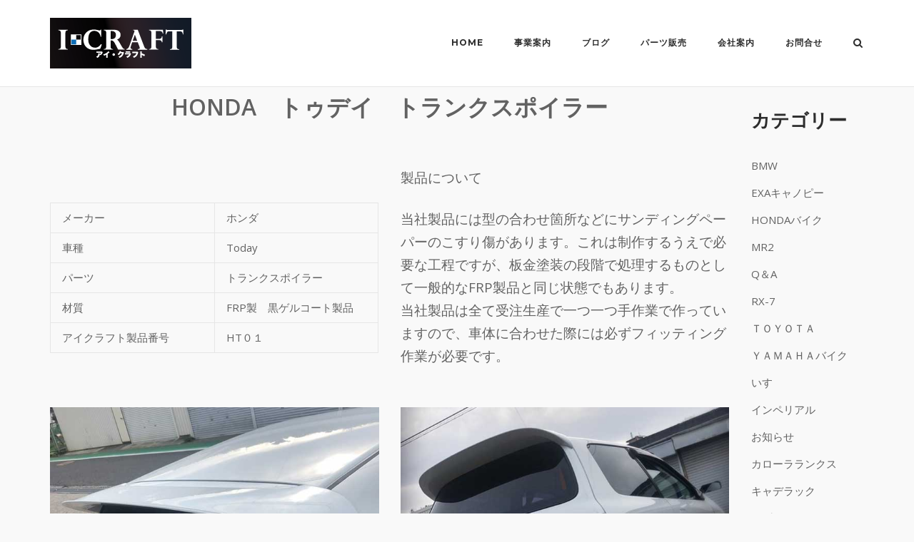

--- FILE ---
content_type: text/html; charset=UTF-8
request_url: https://i-craft.biz/archives/1761
body_size: 17609
content:
<!DOCTYPE html>
<html dir="ltr" lang="ja" prefix="og: https://ogp.me/ns#">
<head>
	<meta charset="UTF-8">
	<link rel="profile" href="https://gmpg.org/xfn/11">

	<title>パーツ販売 ホンダ トゥデイ トランクスポイラー - I-CRAFT アイクラフト</title>

		<!-- All in One SEO 4.9.2 - aioseo.com -->
	<meta name="description" content="HONDA トゥデイ トランクスポイラー メーカー ホンダ 車種 Today パーツ トランクス" />
	<meta name="robots" content="max-image-preview:large" />
	<meta name="author" content="icraadmin"/>
	<link rel="canonical" href="https://i-craft.biz/archives/1761" />
	<meta name="generator" content="All in One SEO (AIOSEO) 4.9.2" />
		<meta property="og:locale" content="ja_JP" />
		<meta property="og:site_name" content="I-CRAFT アイクラフト - FRPパーツ カーボンパーツ &amp; レストア" />
		<meta property="og:type" content="article" />
		<meta property="og:title" content="パーツ販売 ホンダ トゥデイ トランクスポイラー - I-CRAFT アイクラフト" />
		<meta property="og:description" content="HONDA トゥデイ トランクスポイラー メーカー ホンダ 車種 Today パーツ トランクス" />
		<meta property="og:url" content="https://i-craft.biz/archives/1761" />
		<meta property="og:image" content="https://i-craft.sakura.ne.jp/wp/wp-content/uploads/2023/01/header25.jpg" />
		<meta property="og:image:secure_url" content="https://i-craft.sakura.ne.jp/wp/wp-content/uploads/2023/01/header25.jpg" />
		<meta property="article:published_time" content="2023-01-26T01:46:29+00:00" />
		<meta property="article:modified_time" content="2023-02-04T13:17:55+00:00" />
		<meta name="twitter:card" content="summary_large_image" />
		<meta name="twitter:title" content="パーツ販売 ホンダ トゥデイ トランクスポイラー - I-CRAFT アイクラフト" />
		<meta name="twitter:description" content="HONDA トゥデイ トランクスポイラー メーカー ホンダ 車種 Today パーツ トランクス" />
		<meta name="twitter:image" content="https://i-craft.sakura.ne.jp/wp/wp-content/uploads/2023/01/header25.jpg" />
		<script type="application/ld+json" class="aioseo-schema">
			{"@context":"https:\/\/schema.org","@graph":[{"@type":"BlogPosting","@id":"https:\/\/i-craft.biz\/archives\/1761#blogposting","name":"\u30d1\u30fc\u30c4\u8ca9\u58f2 \u30db\u30f3\u30c0 \u30c8\u30a5\u30c7\u30a4 \u30c8\u30e9\u30f3\u30af\u30b9\u30dd\u30a4\u30e9\u30fc - I-CRAFT \u30a2\u30a4\u30af\u30e9\u30d5\u30c8","headline":"\u30d1\u30fc\u30c4\u8ca9\u58f2\u3000\u30db\u30f3\u30c0\u3000\u30c8\u30a5\u30c7\u30a4\u3000\u30c8\u30e9\u30f3\u30af\u30b9\u30dd\u30a4\u30e9\u30fc","author":{"@id":"https:\/\/i-craft.biz\/archives\/author\/icraadmin#author"},"publisher":{"@id":"https:\/\/i-craft.biz\/#organization"},"image":{"@type":"ImageObject","url":"https:\/\/i-craft.biz\/wp-content\/uploads\/2023\/01\/Today-T-S-01.jpg","width":640,"height":427,"caption":"HONDA\u3000\u30c8\u30a5\u30c7\u30a4\u3000\u30c8\u30e9\u30f3\u30af\u30b9\u30dd\u30a4\u30e9\u30fc\u3000\u30a2\u30a4\u30af\u30e9\u30d5\u30c8"},"datePublished":"2023-01-26T10:46:29+09:00","dateModified":"2023-02-04T22:17:55+09:00","inLanguage":"ja","mainEntityOfPage":{"@id":"https:\/\/i-craft.biz\/archives\/1761#webpage"},"isPartOf":{"@id":"https:\/\/i-craft.biz\/archives\/1761#webpage"},"articleSection":"\u30d1\u30fc\u30c4\u8ca9\u58f2, \u30d1\u30fc\u30c4\u8ca9\u58f2"},{"@type":"BreadcrumbList","@id":"https:\/\/i-craft.biz\/archives\/1761#breadcrumblist","itemListElement":[{"@type":"ListItem","@id":"https:\/\/i-craft.biz#listItem","position":1,"name":"\u30db\u30fc\u30e0","item":"https:\/\/i-craft.biz","nextItem":{"@type":"ListItem","@id":"https:\/\/i-craft.biz\/archives\/category\/hanbai#listItem","name":"\u30d1\u30fc\u30c4\u8ca9\u58f2"}},{"@type":"ListItem","@id":"https:\/\/i-craft.biz\/archives\/category\/hanbai#listItem","position":2,"name":"\u30d1\u30fc\u30c4\u8ca9\u58f2","item":"https:\/\/i-craft.biz\/archives\/category\/hanbai","nextItem":{"@type":"ListItem","@id":"https:\/\/i-craft.biz\/archives\/1761#listItem","name":"\u30d1\u30fc\u30c4\u8ca9\u58f2\u3000\u30db\u30f3\u30c0\u3000\u30c8\u30a5\u30c7\u30a4\u3000\u30c8\u30e9\u30f3\u30af\u30b9\u30dd\u30a4\u30e9\u30fc"},"previousItem":{"@type":"ListItem","@id":"https:\/\/i-craft.biz#listItem","name":"\u30db\u30fc\u30e0"}},{"@type":"ListItem","@id":"https:\/\/i-craft.biz\/archives\/1761#listItem","position":3,"name":"\u30d1\u30fc\u30c4\u8ca9\u58f2\u3000\u30db\u30f3\u30c0\u3000\u30c8\u30a5\u30c7\u30a4\u3000\u30c8\u30e9\u30f3\u30af\u30b9\u30dd\u30a4\u30e9\u30fc","previousItem":{"@type":"ListItem","@id":"https:\/\/i-craft.biz\/archives\/category\/hanbai#listItem","name":"\u30d1\u30fc\u30c4\u8ca9\u58f2"}}]},{"@type":"Organization","@id":"https:\/\/i-craft.biz\/#organization","name":"I-CRAFT","description":"FRP\u30d1\u30fc\u30c4 \u30ab\u30fc\u30dc\u30f3\u30d1\u30fc\u30c4 & \u30ec\u30b9\u30c8\u30a2","url":"https:\/\/i-craft.biz\/","telephone":"+819081580804","logo":{"@type":"ImageObject","url":"https:\/\/i-craft.biz\/wp-content\/uploads\/2023\/01\/icra_ROGO11.png","@id":"https:\/\/i-craft.biz\/archives\/1761\/#organizationLogo","width":198,"height":71},"image":{"@id":"https:\/\/i-craft.biz\/archives\/1761\/#organizationLogo"}},{"@type":"Person","@id":"https:\/\/i-craft.biz\/archives\/author\/icraadmin#author","url":"https:\/\/i-craft.biz\/archives\/author\/icraadmin","name":"icraadmin","image":{"@type":"ImageObject","@id":"https:\/\/i-craft.biz\/archives\/1761#authorImage","url":"https:\/\/secure.gravatar.com\/avatar\/e408ef38433342da81688928df4cde58f82805fd65efd0634d88a6cfd7d8df18?s=96&d=mm&r=g","width":96,"height":96,"caption":"icraadmin"}},{"@type":"WebPage","@id":"https:\/\/i-craft.biz\/archives\/1761#webpage","url":"https:\/\/i-craft.biz\/archives\/1761","name":"\u30d1\u30fc\u30c4\u8ca9\u58f2 \u30db\u30f3\u30c0 \u30c8\u30a5\u30c7\u30a4 \u30c8\u30e9\u30f3\u30af\u30b9\u30dd\u30a4\u30e9\u30fc - I-CRAFT \u30a2\u30a4\u30af\u30e9\u30d5\u30c8","description":"HONDA \u30c8\u30a5\u30c7\u30a4 \u30c8\u30e9\u30f3\u30af\u30b9\u30dd\u30a4\u30e9\u30fc \u30e1\u30fc\u30ab\u30fc \u30db\u30f3\u30c0 \u8eca\u7a2e Today \u30d1\u30fc\u30c4 \u30c8\u30e9\u30f3\u30af\u30b9","inLanguage":"ja","isPartOf":{"@id":"https:\/\/i-craft.biz\/#website"},"breadcrumb":{"@id":"https:\/\/i-craft.biz\/archives\/1761#breadcrumblist"},"author":{"@id":"https:\/\/i-craft.biz\/archives\/author\/icraadmin#author"},"creator":{"@id":"https:\/\/i-craft.biz\/archives\/author\/icraadmin#author"},"image":{"@type":"ImageObject","url":"https:\/\/i-craft.biz\/wp-content\/uploads\/2023\/01\/Today-T-S-01.jpg","@id":"https:\/\/i-craft.biz\/archives\/1761\/#mainImage","width":640,"height":427,"caption":"HONDA\u3000\u30c8\u30a5\u30c7\u30a4\u3000\u30c8\u30e9\u30f3\u30af\u30b9\u30dd\u30a4\u30e9\u30fc\u3000\u30a2\u30a4\u30af\u30e9\u30d5\u30c8"},"primaryImageOfPage":{"@id":"https:\/\/i-craft.biz\/archives\/1761#mainImage"},"datePublished":"2023-01-26T10:46:29+09:00","dateModified":"2023-02-04T22:17:55+09:00"},{"@type":"WebSite","@id":"https:\/\/i-craft.biz\/#website","url":"https:\/\/i-craft.biz\/","name":"I-CRAFT","description":"FRP\u30d1\u30fc\u30c4 \u30ab\u30fc\u30dc\u30f3\u30d1\u30fc\u30c4 & \u30ec\u30b9\u30c8\u30a2","inLanguage":"ja","publisher":{"@id":"https:\/\/i-craft.biz\/#organization"}}]}
		</script>
		<!-- All in One SEO -->

<link rel='dns-prefetch' href='//webfonts.sakura.ne.jp' />
<link rel='dns-prefetch' href='//static.addtoany.com' />
<link rel='dns-prefetch' href='//fonts.googleapis.com' />
<link rel="alternate" type="application/rss+xml" title="I-CRAFT アイクラフト &raquo; フィード" href="https://i-craft.biz/feed" />
<link rel="alternate" title="oEmbed (JSON)" type="application/json+oembed" href="https://i-craft.biz/wp-json/oembed/1.0/embed?url=https%3A%2F%2Fi-craft.biz%2Farchives%2F1761" />
<link rel="alternate" title="oEmbed (XML)" type="text/xml+oembed" href="https://i-craft.biz/wp-json/oembed/1.0/embed?url=https%3A%2F%2Fi-craft.biz%2Farchives%2F1761&#038;format=xml" />
<style id='wp-img-auto-sizes-contain-inline-css' type='text/css'>
img:is([sizes=auto i],[sizes^="auto," i]){contain-intrinsic-size:3000px 1500px}
/*# sourceURL=wp-img-auto-sizes-contain-inline-css */
</style>
<link rel='stylesheet' id='pt-cv-public-style-css' href='https://i-craft.biz/wp-content/plugins/content-views-query-and-display-post-page/public/assets/css/cv.css?ver=4.2.1' type='text/css' media='all' />
<link rel='stylesheet' id='sbi_styles-css' href='https://i-craft.biz/wp-content/plugins/instagram-feed/css/sbi-styles.min.css?ver=6.10.0' type='text/css' media='all' />
<style id='wp-emoji-styles-inline-css' type='text/css'>

	img.wp-smiley, img.emoji {
		display: inline !important;
		border: none !important;
		box-shadow: none !important;
		height: 1em !important;
		width: 1em !important;
		margin: 0 0.07em !important;
		vertical-align: -0.1em !important;
		background: none !important;
		padding: 0 !important;
	}
/*# sourceURL=wp-emoji-styles-inline-css */
</style>
<style id='wp-block-library-inline-css' type='text/css'>
:root{--wp-block-synced-color:#7a00df;--wp-block-synced-color--rgb:122,0,223;--wp-bound-block-color:var(--wp-block-synced-color);--wp-editor-canvas-background:#ddd;--wp-admin-theme-color:#007cba;--wp-admin-theme-color--rgb:0,124,186;--wp-admin-theme-color-darker-10:#006ba1;--wp-admin-theme-color-darker-10--rgb:0,107,160.5;--wp-admin-theme-color-darker-20:#005a87;--wp-admin-theme-color-darker-20--rgb:0,90,135;--wp-admin-border-width-focus:2px}@media (min-resolution:192dpi){:root{--wp-admin-border-width-focus:1.5px}}.wp-element-button{cursor:pointer}:root .has-very-light-gray-background-color{background-color:#eee}:root .has-very-dark-gray-background-color{background-color:#313131}:root .has-very-light-gray-color{color:#eee}:root .has-very-dark-gray-color{color:#313131}:root .has-vivid-green-cyan-to-vivid-cyan-blue-gradient-background{background:linear-gradient(135deg,#00d084,#0693e3)}:root .has-purple-crush-gradient-background{background:linear-gradient(135deg,#34e2e4,#4721fb 50%,#ab1dfe)}:root .has-hazy-dawn-gradient-background{background:linear-gradient(135deg,#faaca8,#dad0ec)}:root .has-subdued-olive-gradient-background{background:linear-gradient(135deg,#fafae1,#67a671)}:root .has-atomic-cream-gradient-background{background:linear-gradient(135deg,#fdd79a,#004a59)}:root .has-nightshade-gradient-background{background:linear-gradient(135deg,#330968,#31cdcf)}:root .has-midnight-gradient-background{background:linear-gradient(135deg,#020381,#2874fc)}:root{--wp--preset--font-size--normal:16px;--wp--preset--font-size--huge:42px}.has-regular-font-size{font-size:1em}.has-larger-font-size{font-size:2.625em}.has-normal-font-size{font-size:var(--wp--preset--font-size--normal)}.has-huge-font-size{font-size:var(--wp--preset--font-size--huge)}.has-text-align-center{text-align:center}.has-text-align-left{text-align:left}.has-text-align-right{text-align:right}.has-fit-text{white-space:nowrap!important}#end-resizable-editor-section{display:none}.aligncenter{clear:both}.items-justified-left{justify-content:flex-start}.items-justified-center{justify-content:center}.items-justified-right{justify-content:flex-end}.items-justified-space-between{justify-content:space-between}.screen-reader-text{border:0;clip-path:inset(50%);height:1px;margin:-1px;overflow:hidden;padding:0;position:absolute;width:1px;word-wrap:normal!important}.screen-reader-text:focus{background-color:#ddd;clip-path:none;color:#444;display:block;font-size:1em;height:auto;left:5px;line-height:normal;padding:15px 23px 14px;text-decoration:none;top:5px;width:auto;z-index:100000}html :where(.has-border-color){border-style:solid}html :where([style*=border-top-color]){border-top-style:solid}html :where([style*=border-right-color]){border-right-style:solid}html :where([style*=border-bottom-color]){border-bottom-style:solid}html :where([style*=border-left-color]){border-left-style:solid}html :where([style*=border-width]){border-style:solid}html :where([style*=border-top-width]){border-top-style:solid}html :where([style*=border-right-width]){border-right-style:solid}html :where([style*=border-bottom-width]){border-bottom-style:solid}html :where([style*=border-left-width]){border-left-style:solid}html :where(img[class*=wp-image-]){height:auto;max-width:100%}:where(figure){margin:0 0 1em}html :where(.is-position-sticky){--wp-admin--admin-bar--position-offset:var(--wp-admin--admin-bar--height,0px)}@media screen and (max-width:600px){html :where(.is-position-sticky){--wp-admin--admin-bar--position-offset:0px}}

/*# sourceURL=wp-block-library-inline-css */
</style><style id='global-styles-inline-css' type='text/css'>
:root{--wp--preset--aspect-ratio--square: 1;--wp--preset--aspect-ratio--4-3: 4/3;--wp--preset--aspect-ratio--3-4: 3/4;--wp--preset--aspect-ratio--3-2: 3/2;--wp--preset--aspect-ratio--2-3: 2/3;--wp--preset--aspect-ratio--16-9: 16/9;--wp--preset--aspect-ratio--9-16: 9/16;--wp--preset--color--black: #000000;--wp--preset--color--cyan-bluish-gray: #abb8c3;--wp--preset--color--white: #ffffff;--wp--preset--color--pale-pink: #f78da7;--wp--preset--color--vivid-red: #cf2e2e;--wp--preset--color--luminous-vivid-orange: #ff6900;--wp--preset--color--luminous-vivid-amber: #fcb900;--wp--preset--color--light-green-cyan: #7bdcb5;--wp--preset--color--vivid-green-cyan: #00d084;--wp--preset--color--pale-cyan-blue: #8ed1fc;--wp--preset--color--vivid-cyan-blue: #0693e3;--wp--preset--color--vivid-purple: #9b51e0;--wp--preset--gradient--vivid-cyan-blue-to-vivid-purple: linear-gradient(135deg,rgb(6,147,227) 0%,rgb(155,81,224) 100%);--wp--preset--gradient--light-green-cyan-to-vivid-green-cyan: linear-gradient(135deg,rgb(122,220,180) 0%,rgb(0,208,130) 100%);--wp--preset--gradient--luminous-vivid-amber-to-luminous-vivid-orange: linear-gradient(135deg,rgb(252,185,0) 0%,rgb(255,105,0) 100%);--wp--preset--gradient--luminous-vivid-orange-to-vivid-red: linear-gradient(135deg,rgb(255,105,0) 0%,rgb(207,46,46) 100%);--wp--preset--gradient--very-light-gray-to-cyan-bluish-gray: linear-gradient(135deg,rgb(238,238,238) 0%,rgb(169,184,195) 100%);--wp--preset--gradient--cool-to-warm-spectrum: linear-gradient(135deg,rgb(74,234,220) 0%,rgb(151,120,209) 20%,rgb(207,42,186) 40%,rgb(238,44,130) 60%,rgb(251,105,98) 80%,rgb(254,248,76) 100%);--wp--preset--gradient--blush-light-purple: linear-gradient(135deg,rgb(255,206,236) 0%,rgb(152,150,240) 100%);--wp--preset--gradient--blush-bordeaux: linear-gradient(135deg,rgb(254,205,165) 0%,rgb(254,45,45) 50%,rgb(107,0,62) 100%);--wp--preset--gradient--luminous-dusk: linear-gradient(135deg,rgb(255,203,112) 0%,rgb(199,81,192) 50%,rgb(65,88,208) 100%);--wp--preset--gradient--pale-ocean: linear-gradient(135deg,rgb(255,245,203) 0%,rgb(182,227,212) 50%,rgb(51,167,181) 100%);--wp--preset--gradient--electric-grass: linear-gradient(135deg,rgb(202,248,128) 0%,rgb(113,206,126) 100%);--wp--preset--gradient--midnight: linear-gradient(135deg,rgb(2,3,129) 0%,rgb(40,116,252) 100%);--wp--preset--font-size--small: 13px;--wp--preset--font-size--medium: 20px;--wp--preset--font-size--large: 36px;--wp--preset--font-size--x-large: 42px;--wp--preset--spacing--20: 0.44rem;--wp--preset--spacing--30: 0.67rem;--wp--preset--spacing--40: 1rem;--wp--preset--spacing--50: 1.5rem;--wp--preset--spacing--60: 2.25rem;--wp--preset--spacing--70: 3.38rem;--wp--preset--spacing--80: 5.06rem;--wp--preset--shadow--natural: 6px 6px 9px rgba(0, 0, 0, 0.2);--wp--preset--shadow--deep: 12px 12px 50px rgba(0, 0, 0, 0.4);--wp--preset--shadow--sharp: 6px 6px 0px rgba(0, 0, 0, 0.2);--wp--preset--shadow--outlined: 6px 6px 0px -3px rgb(255, 255, 255), 6px 6px rgb(0, 0, 0);--wp--preset--shadow--crisp: 6px 6px 0px rgb(0, 0, 0);}:where(.is-layout-flex){gap: 0.5em;}:where(.is-layout-grid){gap: 0.5em;}body .is-layout-flex{display: flex;}.is-layout-flex{flex-wrap: wrap;align-items: center;}.is-layout-flex > :is(*, div){margin: 0;}body .is-layout-grid{display: grid;}.is-layout-grid > :is(*, div){margin: 0;}:where(.wp-block-columns.is-layout-flex){gap: 2em;}:where(.wp-block-columns.is-layout-grid){gap: 2em;}:where(.wp-block-post-template.is-layout-flex){gap: 1.25em;}:where(.wp-block-post-template.is-layout-grid){gap: 1.25em;}.has-black-color{color: var(--wp--preset--color--black) !important;}.has-cyan-bluish-gray-color{color: var(--wp--preset--color--cyan-bluish-gray) !important;}.has-white-color{color: var(--wp--preset--color--white) !important;}.has-pale-pink-color{color: var(--wp--preset--color--pale-pink) !important;}.has-vivid-red-color{color: var(--wp--preset--color--vivid-red) !important;}.has-luminous-vivid-orange-color{color: var(--wp--preset--color--luminous-vivid-orange) !important;}.has-luminous-vivid-amber-color{color: var(--wp--preset--color--luminous-vivid-amber) !important;}.has-light-green-cyan-color{color: var(--wp--preset--color--light-green-cyan) !important;}.has-vivid-green-cyan-color{color: var(--wp--preset--color--vivid-green-cyan) !important;}.has-pale-cyan-blue-color{color: var(--wp--preset--color--pale-cyan-blue) !important;}.has-vivid-cyan-blue-color{color: var(--wp--preset--color--vivid-cyan-blue) !important;}.has-vivid-purple-color{color: var(--wp--preset--color--vivid-purple) !important;}.has-black-background-color{background-color: var(--wp--preset--color--black) !important;}.has-cyan-bluish-gray-background-color{background-color: var(--wp--preset--color--cyan-bluish-gray) !important;}.has-white-background-color{background-color: var(--wp--preset--color--white) !important;}.has-pale-pink-background-color{background-color: var(--wp--preset--color--pale-pink) !important;}.has-vivid-red-background-color{background-color: var(--wp--preset--color--vivid-red) !important;}.has-luminous-vivid-orange-background-color{background-color: var(--wp--preset--color--luminous-vivid-orange) !important;}.has-luminous-vivid-amber-background-color{background-color: var(--wp--preset--color--luminous-vivid-amber) !important;}.has-light-green-cyan-background-color{background-color: var(--wp--preset--color--light-green-cyan) !important;}.has-vivid-green-cyan-background-color{background-color: var(--wp--preset--color--vivid-green-cyan) !important;}.has-pale-cyan-blue-background-color{background-color: var(--wp--preset--color--pale-cyan-blue) !important;}.has-vivid-cyan-blue-background-color{background-color: var(--wp--preset--color--vivid-cyan-blue) !important;}.has-vivid-purple-background-color{background-color: var(--wp--preset--color--vivid-purple) !important;}.has-black-border-color{border-color: var(--wp--preset--color--black) !important;}.has-cyan-bluish-gray-border-color{border-color: var(--wp--preset--color--cyan-bluish-gray) !important;}.has-white-border-color{border-color: var(--wp--preset--color--white) !important;}.has-pale-pink-border-color{border-color: var(--wp--preset--color--pale-pink) !important;}.has-vivid-red-border-color{border-color: var(--wp--preset--color--vivid-red) !important;}.has-luminous-vivid-orange-border-color{border-color: var(--wp--preset--color--luminous-vivid-orange) !important;}.has-luminous-vivid-amber-border-color{border-color: var(--wp--preset--color--luminous-vivid-amber) !important;}.has-light-green-cyan-border-color{border-color: var(--wp--preset--color--light-green-cyan) !important;}.has-vivid-green-cyan-border-color{border-color: var(--wp--preset--color--vivid-green-cyan) !important;}.has-pale-cyan-blue-border-color{border-color: var(--wp--preset--color--pale-cyan-blue) !important;}.has-vivid-cyan-blue-border-color{border-color: var(--wp--preset--color--vivid-cyan-blue) !important;}.has-vivid-purple-border-color{border-color: var(--wp--preset--color--vivid-purple) !important;}.has-vivid-cyan-blue-to-vivid-purple-gradient-background{background: var(--wp--preset--gradient--vivid-cyan-blue-to-vivid-purple) !important;}.has-light-green-cyan-to-vivid-green-cyan-gradient-background{background: var(--wp--preset--gradient--light-green-cyan-to-vivid-green-cyan) !important;}.has-luminous-vivid-amber-to-luminous-vivid-orange-gradient-background{background: var(--wp--preset--gradient--luminous-vivid-amber-to-luminous-vivid-orange) !important;}.has-luminous-vivid-orange-to-vivid-red-gradient-background{background: var(--wp--preset--gradient--luminous-vivid-orange-to-vivid-red) !important;}.has-very-light-gray-to-cyan-bluish-gray-gradient-background{background: var(--wp--preset--gradient--very-light-gray-to-cyan-bluish-gray) !important;}.has-cool-to-warm-spectrum-gradient-background{background: var(--wp--preset--gradient--cool-to-warm-spectrum) !important;}.has-blush-light-purple-gradient-background{background: var(--wp--preset--gradient--blush-light-purple) !important;}.has-blush-bordeaux-gradient-background{background: var(--wp--preset--gradient--blush-bordeaux) !important;}.has-luminous-dusk-gradient-background{background: var(--wp--preset--gradient--luminous-dusk) !important;}.has-pale-ocean-gradient-background{background: var(--wp--preset--gradient--pale-ocean) !important;}.has-electric-grass-gradient-background{background: var(--wp--preset--gradient--electric-grass) !important;}.has-midnight-gradient-background{background: var(--wp--preset--gradient--midnight) !important;}.has-small-font-size{font-size: var(--wp--preset--font-size--small) !important;}.has-medium-font-size{font-size: var(--wp--preset--font-size--medium) !important;}.has-large-font-size{font-size: var(--wp--preset--font-size--large) !important;}.has-x-large-font-size{font-size: var(--wp--preset--font-size--x-large) !important;}
/*# sourceURL=global-styles-inline-css */
</style>

<style id='classic-theme-styles-inline-css' type='text/css'>
/*! This file is auto-generated */
.wp-block-button__link{color:#fff;background-color:#32373c;border-radius:9999px;box-shadow:none;text-decoration:none;padding:calc(.667em + 2px) calc(1.333em + 2px);font-size:1.125em}.wp-block-file__button{background:#32373c;color:#fff;text-decoration:none}
/*# sourceURL=/wp-includes/css/classic-themes.min.css */
</style>
<link rel='stylesheet' id='contact-form-7-css' href='https://i-craft.biz/wp-content/plugins/contact-form-7/includes/css/styles.css?ver=6.1.4' type='text/css' media='all' />
<link rel='stylesheet' id='siteorigin-panels-front-css' href='https://i-craft.biz/wp-content/plugins/siteorigin-panels/css/front-flex.min.css?ver=2.33.4' type='text/css' media='all' />
<link rel='stylesheet' id='siteorigin-corp-style-css' href='https://i-craft.biz/wp-content/themes/siteorigin-corp/style.min.css?ver=1.19.10' type='text/css' media='all' />
<link rel='stylesheet' id='siteorigin-corp-icons-css' href='https://i-craft.biz/wp-content/themes/siteorigin-corp/css/siteorigin-corp-icons.min.css?ver=.min' type='text/css' media='all' />
<link rel='stylesheet' id='siteorigin-google-web-fonts-css' href='https://fonts.googleapis.com/css?family=Montserrat%3A600%2C500%2C700%7COpen+Sans%3A400%2C300%2C500%2C600&#038;subset&#038;display=block&#038;ver=6.9' type='text/css' media='all' />
<link rel='stylesheet' id='fancybox-css' href='https://i-craft.biz/wp-content/plugins/easy-fancybox/fancybox/1.5.4/jquery.fancybox.min.css?ver=6.9' type='text/css' media='screen' />
<link rel='stylesheet' id='addtoany-css' href='https://i-craft.biz/wp-content/plugins/add-to-any/addtoany.min.css?ver=1.16' type='text/css' media='all' />
<script type="text/javascript" src="https://i-craft.biz/wp-includes/js/jquery/jquery.min.js?ver=3.7.1" id="jquery-core-js"></script>
<script type="text/javascript" src="https://i-craft.biz/wp-includes/js/jquery/jquery-migrate.min.js?ver=3.4.1" id="jquery-migrate-js"></script>
<script type="text/javascript" src="//webfonts.sakura.ne.jp/js/sakurav3.js?fadein=0&amp;ver=3.1.4" id="typesquare_std-js"></script>
<script type="text/javascript" id="addtoany-core-js-before">
/* <![CDATA[ */
window.a2a_config=window.a2a_config||{};a2a_config.callbacks=[];a2a_config.overlays=[];a2a_config.templates={};a2a_localize = {
	Share: "共有",
	Save: "ブックマーク",
	Subscribe: "購読",
	Email: "メール",
	Bookmark: "ブックマーク",
	ShowAll: "すべて表示する",
	ShowLess: "小さく表示する",
	FindServices: "サービスを探す",
	FindAnyServiceToAddTo: "追加するサービスを今すぐ探す",
	PoweredBy: "Powered by",
	ShareViaEmail: "メールでシェアする",
	SubscribeViaEmail: "メールで購読する",
	BookmarkInYourBrowser: "ブラウザにブックマーク",
	BookmarkInstructions: "このページをブックマークするには、 Ctrl+D または \u2318+D を押下。",
	AddToYourFavorites: "お気に入りに追加",
	SendFromWebOrProgram: "任意のメールアドレスまたはメールプログラムから送信",
	EmailProgram: "メールプログラム",
	More: "詳細&#8230;",
	ThanksForSharing: "共有ありがとうございます !",
	ThanksForFollowing: "フォローありがとうございます !"
};


//# sourceURL=addtoany-core-js-before
/* ]]> */
</script>
<script type="text/javascript" defer src="https://static.addtoany.com/menu/page.js" id="addtoany-core-js"></script>
<script type="text/javascript" defer src="https://i-craft.biz/wp-content/plugins/add-to-any/addtoany.min.js?ver=1.1" id="addtoany-jquery-js"></script>
<link rel="https://api.w.org/" href="https://i-craft.biz/wp-json/" /><link rel="alternate" title="JSON" type="application/json" href="https://i-craft.biz/wp-json/wp/v2/posts/1761" /><link rel="EditURI" type="application/rsd+xml" title="RSD" href="https://i-craft.biz/xmlrpc.php?rsd" />
<meta name="generator" content="WordPress 6.9" />
<link rel='shortlink' href='https://i-craft.biz/?p=1761' />
        <script type="text/javascript">
            (function () {
                window.lsow_fs = {can_use_premium_code: false};
            })();
        </script>
        	<meta name="viewport" content="width=device-width, initial-scale=1">
				<style type="text/css" id="siteorigin-corp-settings-custom" data-siteorigin-settings="true">
					.sidebar .content-area { margin: 0 -5cm 0 0; } .sidebar .site-main { margin: 0 5cm 0 0; } .sidebar-left .content-area { margin: 0 0 0 -5cm; } .sidebar-left .site-main { margin: 0 0 0 5cm; } .widget-area { width: 5cm; }                                                                            @media (max-width: 768px) { #masthead .search-toggle { margin: 0 20px 0 0; } .site-header .shopping-cart { margin: 0 37px 0 0; } #masthead #mobile-menu-button { display: inline-block; } #masthead .main-navigation:not(.mega-menu) ul:not(.shopping-cart) { display: none; } #masthead .main-navigation .search-icon { display: none; } .site-header.centered .site-branding { margin: 0; padding-right: 20px; text-align: left; } .centered.site-header .site-header-inner { flex-direction: row; } .site-header.centered .main-navigation { text-align: left; } } @media (min-width: 769px) { #masthead #mobile-navigation { display: none; } }				</style>
				<style media="all" id="siteorigin-panels-layouts-head">/* Layout 1761 */ #pgc-1761-0-0 , #pgc-1761-6-0 , #pgc-1761-7-0 { width:100%;width:calc(100% - ( 0 * 30px ) ) } #pg-1761-0 , #pg-1761-1 , #pg-1761-2 , #pg-1761-3 , #pg-1761-4 , #pg-1761-5 , #pg-1761-6 , #pl-1761 .so-panel { margin-bottom:30px } #pgc-1761-1-0 , #pgc-1761-1-1 , #pgc-1761-2-0 , #pgc-1761-2-1 , #pgc-1761-3-0 , #pgc-1761-3-1 , #pgc-1761-4-0 , #pgc-1761-4-1 , #pgc-1761-5-0 , #pgc-1761-5-1 { width:50%;width:calc(50% - ( 0.5 * 30px ) ) } #pl-1761 .so-panel:last-of-type { margin-bottom:0px } #pg-1761-0.panel-has-style > .panel-row-style, #pg-1761-0.panel-no-style , #pg-1761-1.panel-has-style > .panel-row-style, #pg-1761-1.panel-no-style , #pg-1761-2.panel-has-style > .panel-row-style, #pg-1761-2.panel-no-style , #pg-1761-3.panel-has-style > .panel-row-style, #pg-1761-3.panel-no-style , #pg-1761-4.panel-has-style > .panel-row-style, #pg-1761-4.panel-no-style , #pg-1761-5.panel-has-style > .panel-row-style, #pg-1761-5.panel-no-style , #pg-1761-6.panel-has-style > .panel-row-style, #pg-1761-6.panel-no-style , #pg-1761-7.panel-has-style > .panel-row-style, #pg-1761-7.panel-no-style { -webkit-align-items:flex-start;align-items:flex-start } @media (max-width:780px){ #pg-1761-0.panel-no-style, #pg-1761-0.panel-has-style > .panel-row-style, #pg-1761-0 , #pg-1761-1.panel-no-style, #pg-1761-1.panel-has-style > .panel-row-style, #pg-1761-1 , #pg-1761-2.panel-no-style, #pg-1761-2.panel-has-style > .panel-row-style, #pg-1761-2 , #pg-1761-3.panel-no-style, #pg-1761-3.panel-has-style > .panel-row-style, #pg-1761-3 , #pg-1761-4.panel-no-style, #pg-1761-4.panel-has-style > .panel-row-style, #pg-1761-4 , #pg-1761-5.panel-no-style, #pg-1761-5.panel-has-style > .panel-row-style, #pg-1761-5 , #pg-1761-6.panel-no-style, #pg-1761-6.panel-has-style > .panel-row-style, #pg-1761-6 , #pg-1761-7.panel-no-style, #pg-1761-7.panel-has-style > .panel-row-style, #pg-1761-7 { -webkit-flex-direction:column;-ms-flex-direction:column;flex-direction:column } #pg-1761-0 > .panel-grid-cell , #pg-1761-0 > .panel-row-style > .panel-grid-cell , #pg-1761-1 > .panel-grid-cell , #pg-1761-1 > .panel-row-style > .panel-grid-cell , #pg-1761-2 > .panel-grid-cell , #pg-1761-2 > .panel-row-style > .panel-grid-cell , #pg-1761-3 > .panel-grid-cell , #pg-1761-3 > .panel-row-style > .panel-grid-cell , #pg-1761-4 > .panel-grid-cell , #pg-1761-4 > .panel-row-style > .panel-grid-cell , #pg-1761-5 > .panel-grid-cell , #pg-1761-5 > .panel-row-style > .panel-grid-cell , #pg-1761-6 > .panel-grid-cell , #pg-1761-6 > .panel-row-style > .panel-grid-cell , #pg-1761-7 > .panel-grid-cell , #pg-1761-7 > .panel-row-style > .panel-grid-cell { width:100%;margin-right:0 } #pgc-1761-1-0 , #pgc-1761-2-0 , #pgc-1761-3-0 , #pgc-1761-4-0 , #pgc-1761-5-0 { margin-bottom:30px } #pl-1761 .panel-grid-cell { padding:0 } #pl-1761 .panel-grid .panel-grid-cell-empty { display:none } #pl-1761 .panel-grid .panel-grid-cell-mobile-last { margin-bottom:0px }  } </style><link rel="icon" href="https://i-craft.biz/wp-content/uploads/2023/02/cropped-siteico_icra3-32x32.png" sizes="32x32" />
<link rel="icon" href="https://i-craft.biz/wp-content/uploads/2023/02/cropped-siteico_icra3-192x192.png" sizes="192x192" />
<link rel="apple-touch-icon" href="https://i-craft.biz/wp-content/uploads/2023/02/cropped-siteico_icra3-180x180.png" />
<meta name="msapplication-TileImage" content="https://i-craft.biz/wp-content/uploads/2023/02/cropped-siteico_icra3-270x270.png" />
<link rel='stylesheet' id='so-css-siteorigin-corp-css' href='https://i-craft.biz/wp-content/uploads/so-css/so-css-siteorigin-corp.css?ver=1669273169' type='text/css' media='all' />
<link rel='stylesheet' id='sow-image-default-c67d20f9f743-1761-css' href='https://i-craft.biz/wp-content/uploads/siteorigin-widgets/sow-image-default-c67d20f9f743-1761.css?ver=6.9' type='text/css' media='all' />
<link rel='stylesheet' id='lsow-animate-css' href='https://i-craft.biz/wp-content/plugins/livemesh-siteorigin-widgets/assets/css/animate.css?ver=3.9.2' type='text/css' media='all' />
<link rel='stylesheet' id='lsow-frontend-css' href='https://i-craft.biz/wp-content/plugins/livemesh-siteorigin-widgets/assets/css/lsow-frontend.css?ver=3.9.2' type='text/css' media='all' />
<link rel='stylesheet' id='lsow-pricing-plans-css' href='https://i-craft.biz/wp-content/plugins/livemesh-siteorigin-widgets/includes/widgets/lsow-pricing-table-widget/css/style.css?ver=1.70.3' type='text/css' media='all' />
</head>

<body class="wp-singular post-template-default single single-post postid-1761 single-format-standard wp-custom-logo wp-theme-siteorigin-corp siteorigin-panels siteorigin-panels-before-js css3-animations no-js page-layout-default no-header-margin sidebar no-topbar">

<div id="page" class="site">
	<a class="skip-link screen-reader-text" href="#content">Skip to content</a>

			<header id="masthead" class="site-header sticky mobile-menu"  >

		<div class="corp-container">

			<div class="site-header-inner">

				<div class="site-branding">
					<a href="https://i-craft.biz/" class="custom-logo-link" rel="home"><img width="198" height="71" src="https://i-craft.biz/wp-content/uploads/2023/01/icra_ROGO11.png" class="custom-logo" alt="I-CRAFT アイクラフト" decoding="async" loading="eager" /></a>									</div><!-- .site-branding -->

				
				<nav id="site-navigation" class="main-navigation link-underline ">

					<div class="menu-menu01-container"><ul id="primary-menu" class="menu"><li id="menu-item-40" class="menu-item menu-item-type-post_type menu-item-object-page menu-item-home menu-item-40"><a href="https://i-craft.biz/">HOME</a></li>
<li id="menu-item-28" class="menu-item menu-item-type-post_type menu-item-object-page menu-item-has-children menu-item-28"><a href="https://i-craft.biz/restore">事業案内</a>
<ul class="sub-menu">
	<li id="menu-item-39" class="menu-item menu-item-type-post_type menu-item-object-page menu-item-39"><a href="https://i-craft.biz/restore">レストア</a></li>
	<li id="menu-item-27" class="menu-item menu-item-type-post_type menu-item-object-page menu-item-27"><a href="https://i-craft.biz/restore/original">オリジナルパーツ</a></li>
	<li id="menu-item-26" class="menu-item menu-item-type-post_type menu-item-object-page menu-item-26"><a href="https://i-craft.biz/restore/oem">OEM</a></li>
	<li id="menu-item-351" class="menu-item menu-item-type-post_type menu-item-object-page menu-item-351"><a href="https://i-craft.biz/restore/work">ご依頼の流れ</a></li>
	<li id="menu-item-368" class="menu-item menu-item-type-post_type menu-item-object-page menu-item-368"><a href="https://i-craft.biz/restore/358-2">ご入金・送料・アウトレット</a></li>
	<li id="menu-item-448" class="menu-item menu-item-type-post_type menu-item-object-page menu-item-448"><a href="https://i-craft.biz/transaction">特定商取引に関する法律にもとづく表示</a></li>
</ul>
</li>
<li id="menu-item-1164" class="menu-item menu-item-type-post_type menu-item-object-page menu-item-1164"><a href="https://i-craft.biz/blog">ブログ</a></li>
<li id="menu-item-659" class="menu-item menu-item-type-post_type menu-item-object-page menu-item-has-children menu-item-659"><a href="https://i-craft.biz/parts-sales">パーツ販売</a>
<ul class="sub-menu">
	<li id="menu-item-1676" class="menu-item menu-item-type-post_type menu-item-object-page menu-item-1676"><a href="https://i-craft.biz/parts-sales-inquiry">パーツ販売お問合せ</a></li>
</ul>
</li>
<li id="menu-item-38" class="menu-item menu-item-type-post_type menu-item-object-page menu-item-38"><a href="https://i-craft.biz/company">会社案内</a></li>
<li id="menu-item-37" class="menu-item menu-item-type-post_type menu-item-object-page menu-item-has-children menu-item-37"><a href="https://i-craft.biz/contact">お問合せ</a>
<ul class="sub-menu">
	<li id="menu-item-1677" class="menu-item menu-item-type-post_type menu-item-object-page menu-item-1677"><a href="https://i-craft.biz/parts-sales-inquiry">パーツ販売お問合せ</a></li>
</ul>
</li>
</ul></div>
					
											<button id="search-button" class="search-toggle" aria-label="Open Search">
							<span class="open">			<svg version="1.1" xmlns="http://www.w3.org/2000/svg" width="26" height="28" viewBox="0 0 26 28">
				<path d="M18 13c0-3.859-3.141-7-7-7s-7 3.141-7 7 3.141 7 7 7 7-3.141 7-7zM26 26c0 1.094-0.906 2-2 2-0.531 0-1.047-0.219-1.406-0.594l-5.359-5.344c-1.828 1.266-4.016 1.937-6.234 1.937-6.078 0-11-4.922-11-11s4.922-11 11-11 11 4.922 11 11c0 2.219-0.672 4.406-1.937 6.234l5.359 5.359c0.359 0.359 0.578 0.875 0.578 1.406z"></path>
			</svg>
		</span>
						</button>
					
											<a href="#menu" id="mobile-menu-button">
										<svg version="1.1" xmlns="http://www.w3.org/2000/svg" xmlns:xlink="http://www.w3.org/1999/xlink" width="27" height="32" viewBox="0 0 27 32">
				<path d="M27.429 24v2.286q0 0.464-0.339 0.804t-0.804 0.339h-25.143q-0.464 0-0.804-0.339t-0.339-0.804v-2.286q0-0.464 0.339-0.804t0.804-0.339h25.143q0.464 0 0.804 0.339t0.339 0.804zM27.429 14.857v2.286q0 0.464-0.339 0.804t-0.804 0.339h-25.143q-0.464 0-0.804-0.339t-0.339-0.804v-2.286q0-0.464 0.339-0.804t0.804-0.339h25.143q0.464 0 0.804 0.339t0.339 0.804zM27.429 5.714v2.286q0 0.464-0.339 0.804t-0.804 0.339h-25.143q-0.464 0-0.804-0.339t-0.339-0.804v-2.286q0-0.464 0.339-0.804t0.804-0.339h25.143q0.464 0 0.804 0.339t0.339 0.804z"></path>
			</svg>
									<span class="screen-reader-text">Menu</span>
						</a>
					
				</nav><!-- #site-navigation -->

									<div id="fullscreen-search">
						<div class="corp-container">
							<span>Type and press enter to search</span>
							<form id="fullscreen-search-form" method="get" action="https://i-craft.biz">
								<input type="search" name="s" placeholder="" aria-label="Search for" value="" />
								<button type="submit" aria-label="Search">
												<svg version="1.1" xmlns="http://www.w3.org/2000/svg" width="26" height="28" viewBox="0 0 26 28">
				<path d="M18 13c0-3.859-3.141-7-7-7s-7 3.141-7 7 3.141 7 7 7 7-3.141 7-7zM26 26c0 1.094-0.906 2-2 2-0.531 0-1.047-0.219-1.406-0.594l-5.359-5.344c-1.828 1.266-4.016 1.937-6.234 1.937-6.078 0-11-4.922-11-11s4.922-11 11-11 11 4.922 11 11c0 2.219-0.672 4.406-1.937 6.234l5.359 5.359c0.359 0.359 0.578 0.875 0.578 1.406z"></path>
			</svg>
										</button>
							</form>
						</div>
						<button id="search-close-button" class="search-close-button" aria-label="Close search">
							<span class="close">			<svg version="1.1" xmlns="http://www.w3.org/2000/svg" xmlns:xlink="http://www.w3.org/1999/xlink" width="24" height="24" viewBox="0 0 24 24">
				<path d="M18.984 6.422l-5.578 5.578 5.578 5.578-1.406 1.406-5.578-5.578-5.578 5.578-1.406-1.406 5.578-5.578-5.578-5.578 1.406-1.406 5.578 5.578 5.578-5.578z"></path>
			</svg>
		</span>
						</button>
					</div><!-- #header-search -->
				
			</div><!-- .site-header-inner -->

		</div><!-- .corp-container -->

	</header><!-- #masthead -->

	
	<div id="content" class="site-content">

		<div class="corp-container">

			
	<div id="primary" class="content-area">
		<main id="main" class="site-main">

		
<article id="post-1761" class="post-1761 post type-post status-publish format-standard has-post-thumbnail hentry category-hanbai tag-parts-sales">

	
					

	<div class="corp-content-wrapper">
		
		
		<div class="entry-content">
			<div id="pl-1761"  class="panel-layout" ><div id="pg-1761-0"  class="panel-grid panel-no-style" ><div id="pgc-1761-0-0"  class="panel-grid-cell" ><div id="panel-1761-0-0-0" class="so-panel widget widget_sow-editor panel-first-child panel-last-child" data-index="0" ><div
			
			class="so-widget-sow-editor so-widget-sow-editor-base"
			
		>
<div class="siteorigin-widget-tinymce textwidget">
	<p style="text-align: center;"><span style="font-size: 24pt;"><strong>HONDA　トゥデイ　トランクスポイラー</strong></span></p>
</div>
</div></div></div></div><div id="pg-1761-1"  class="panel-grid panel-no-style" ><div id="pgc-1761-1-0"  class="panel-grid-cell" ><div id="panel-1761-1-0-0" class="so-panel widget widget_sow-editor panel-first-child panel-last-child" data-index="1" ><div
			
			class="so-widget-sow-editor so-widget-sow-editor-base"
			
		>
<div class="siteorigin-widget-tinymce textwidget">
	<p>&nbsp;</p>
<table style="border-collapse: collapse; width: 100%;" border="1">
<tbody>
<tr>
<td style="width: 50%;">メーカー</td>
<td style="width: 50%;">ホンダ</td>
</tr>
<tr>
<td style="width: 50%;">車種</td>
<td style="width: 50%;">Today</td>
</tr>
<tr>
<td style="width: 50%;">パーツ</td>
<td style="width: 50%;">トランクスポイラー</td>
</tr>
<tr>
<td style="width: 50%;">材質</td>
<td style="width: 50%;">FRP製　黒ゲルコート製品</td>
</tr>
<tr>
<td style="width: 50%;">アイクラフト製品番号</td>
<td style="width: 50%;">HT０１</td>
</tr>
</tbody>
</table>
</div>
</div></div></div><div id="pgc-1761-1-1"  class="panel-grid-cell" ><div id="panel-1761-1-1-0" class="so-panel widget widget_sow-editor panel-first-child panel-last-child" data-index="2" ><div
			
			class="so-widget-sow-editor so-widget-sow-editor-base"
			
		>
<div class="siteorigin-widget-tinymce textwidget">
	<p><span style="font-size: 14pt;">製品について</span></p>
<p><span style="font-size: 14pt;">当社製品には型の合わせ箇所などにサンディングペーパーのこすり傷があります。これは制作するうえで必要な工程ですが、板金塗装の段階で処理するものとして一般的なFRP製品と同じ状態でもあります。</span><br />
<span style="font-size: 14pt;">当社製品は全て受注生産で一つ一つ手作業で作っていますので、車体に合わせた際には必ずフィッティング作業が必要です。</span></p>
</div>
</div></div></div></div><div id="pg-1761-2"  class="panel-grid panel-no-style" ><div id="pgc-1761-2-0"  class="panel-grid-cell" ><div id="panel-1761-2-0-0" class="so-panel widget widget_sow-image panel-first-child panel-last-child" data-index="3" ><div
			
			class="so-widget-sow-image so-widget-sow-image-default-c67d20f9f743-1761"
			
		>
<div class="sow-image-container">
		<img 
	src="https://i-craft.biz/wp-content/uploads/2023/01/Today-T-S-01.jpg" width="640" height="427" srcset="https://i-craft.biz/wp-content/uploads/2023/01/Today-T-S-01.jpg 640w, https://i-craft.biz/wp-content/uploads/2023/01/Today-T-S-01-300x200.jpg 300w, https://i-craft.biz/wp-content/uploads/2023/01/Today-T-S-01-272x182.jpg 272w" sizes="(max-width: 640px) 100vw, 640px" alt="HONDA　トゥデイ　トランクスポイラー　アイクラフト" 		class="so-widget-image"/>
	</div>

</div></div></div><div id="pgc-1761-2-1"  class="panel-grid-cell" ><div id="panel-1761-2-1-0" class="so-panel widget widget_sow-image panel-first-child panel-last-child" data-index="4" ><div
			
			class="so-widget-sow-image so-widget-sow-image-default-c67d20f9f743-1761"
			
		>
<div class="sow-image-container">
		<img 
	src="https://i-craft.biz/wp-content/uploads/2023/01/Today-T-S-02.jpg" width="640" height="427" srcset="https://i-craft.biz/wp-content/uploads/2023/01/Today-T-S-02.jpg 640w, https://i-craft.biz/wp-content/uploads/2023/01/Today-T-S-02-300x200.jpg 300w, https://i-craft.biz/wp-content/uploads/2023/01/Today-T-S-02-272x182.jpg 272w" sizes="(max-width: 640px) 100vw, 640px" alt="HONDA　トゥデイ　トランクスポイラー　アイクラフト" 		class="so-widget-image"/>
	</div>

</div></div></div></div><div id="pg-1761-3"  class="panel-grid panel-no-style" ><div id="pgc-1761-3-0"  class="panel-grid-cell" ><div id="panel-1761-3-0-0" class="so-panel widget widget_sow-image panel-first-child panel-last-child" data-index="5" ><div
			
			class="so-widget-sow-image so-widget-sow-image-default-c67d20f9f743-1761"
			
		>
<div class="sow-image-container">
		<img 
	src="https://i-craft.biz/wp-content/uploads/2023/01/Today-T-S-03.jpg" width="640" height="427" srcset="https://i-craft.biz/wp-content/uploads/2023/01/Today-T-S-03.jpg 640w, https://i-craft.biz/wp-content/uploads/2023/01/Today-T-S-03-300x200.jpg 300w, https://i-craft.biz/wp-content/uploads/2023/01/Today-T-S-03-272x182.jpg 272w" sizes="(max-width: 640px) 100vw, 640px" alt="HONDA　トゥデイ　トランクスポイラー　アイクラフト" 		class="so-widget-image"/>
	</div>

</div></div></div><div id="pgc-1761-3-1"  class="panel-grid-cell" ><div id="panel-1761-3-1-0" class="so-panel widget widget_sow-image panel-first-child panel-last-child" data-index="6" ><div
			
			class="so-widget-sow-image so-widget-sow-image-default-c67d20f9f743-1761"
			
		>
<div class="sow-image-container">
		<img 
	src="https://i-craft.biz/wp-content/uploads/2023/01/Today-T-S-04.jpg" width="640" height="427" srcset="https://i-craft.biz/wp-content/uploads/2023/01/Today-T-S-04.jpg 640w, https://i-craft.biz/wp-content/uploads/2023/01/Today-T-S-04-300x200.jpg 300w, https://i-craft.biz/wp-content/uploads/2023/01/Today-T-S-04-272x182.jpg 272w" sizes="(max-width: 640px) 100vw, 640px" alt="HONDA　トゥデイ　トランクスポイラー　アイクラフト" 		class="so-widget-image"/>
	</div>

</div></div></div></div><div id="pg-1761-4"  class="panel-grid panel-no-style" ><div id="pgc-1761-4-0"  class="panel-grid-cell" ><div id="panel-1761-4-0-0" class="so-panel widget widget_sow-image panel-first-child panel-last-child" data-index="7" ><div
			
			class="so-widget-sow-image so-widget-sow-image-default-c67d20f9f743-1761"
			
		>
<div class="sow-image-container">
		<img 
	src="https://i-craft.biz/wp-content/uploads/2023/01/Today-T-S-05.jpg" width="640" height="427" srcset="https://i-craft.biz/wp-content/uploads/2023/01/Today-T-S-05.jpg 640w, https://i-craft.biz/wp-content/uploads/2023/01/Today-T-S-05-300x200.jpg 300w, https://i-craft.biz/wp-content/uploads/2023/01/Today-T-S-05-272x182.jpg 272w" sizes="(max-width: 640px) 100vw, 640px" alt="HONDA　トゥデイ　トランクスポイラー　アイクラフト" 		class="so-widget-image"/>
	</div>

</div></div></div><div id="pgc-1761-4-1"  class="panel-grid-cell" ><div id="panel-1761-4-1-0" class="so-panel widget widget_sow-image panel-first-child panel-last-child" data-index="8" ><div
			
			class="so-widget-sow-image so-widget-sow-image-default-c67d20f9f743-1761"
			
		>
<div class="sow-image-container">
		<img 
	src="https://i-craft.biz/wp-content/uploads/2023/01/Today-T-S-06.jpg" width="640" height="427" srcset="https://i-craft.biz/wp-content/uploads/2023/01/Today-T-S-06.jpg 640w, https://i-craft.biz/wp-content/uploads/2023/01/Today-T-S-06-300x200.jpg 300w, https://i-craft.biz/wp-content/uploads/2023/01/Today-T-S-06-272x182.jpg 272w" sizes="(max-width: 640px) 100vw, 640px" alt="HONDA　トゥデイ　トランクスポイラー　アイクラフト" 		class="so-widget-image"/>
	</div>

</div></div></div></div><div id="pg-1761-5"  class="panel-grid panel-no-style" ><div id="pgc-1761-5-0"  class="panel-grid-cell" ><div id="panel-1761-5-0-0" class="so-panel widget widget_sow-image panel-first-child panel-last-child" data-index="9" ><div
			
			class="so-widget-sow-image so-widget-sow-image-default-c67d20f9f743-1761"
			
		>
<div class="sow-image-container">
		<img 
	src="https://i-craft.biz/wp-content/uploads/2023/01/Today-T-S-07.jpg" width="640" height="427" srcset="https://i-craft.biz/wp-content/uploads/2023/01/Today-T-S-07.jpg 640w, https://i-craft.biz/wp-content/uploads/2023/01/Today-T-S-07-300x200.jpg 300w, https://i-craft.biz/wp-content/uploads/2023/01/Today-T-S-07-272x182.jpg 272w" sizes="(max-width: 640px) 100vw, 640px" alt="HONDA　トゥデイ　トランクスポイラー　アイクラフト" 		class="so-widget-image"/>
	</div>

</div></div></div><div id="pgc-1761-5-1"  class="panel-grid-cell" ><div id="panel-1761-5-1-0" class="so-panel widget widget_sow-image panel-first-child panel-last-child" data-index="10" ><div
			
			class="so-widget-sow-image so-widget-sow-image-default-c67d20f9f743-1761"
			
		>
<div class="sow-image-container">
		<img 
	src="https://i-craft.biz/wp-content/uploads/2023/01/Today-T-S-08.jpg" width="640" height="427" srcset="https://i-craft.biz/wp-content/uploads/2023/01/Today-T-S-08.jpg 640w, https://i-craft.biz/wp-content/uploads/2023/01/Today-T-S-08-300x200.jpg 300w, https://i-craft.biz/wp-content/uploads/2023/01/Today-T-S-08-272x182.jpg 272w" sizes="(max-width: 640px) 100vw, 640px" alt="HONDA　トゥデイ　トランクスポイラー　アイクラフト" 		class="so-widget-image"/>
	</div>

</div></div></div></div><div id="pg-1761-6"  class="panel-grid panel-no-style" ><div id="pgc-1761-6-0"  class="panel-grid-cell" ><div id="panel-1761-6-0-0" class="so-panel widget widget_sow-editor panel-first-child panel-last-child" data-index="11" ><div
			
			class="so-widget-sow-editor so-widget-sow-editor-base"
			
		>
<div class="siteorigin-widget-tinymce textwidget">
	<p><span style="font-size: 14pt;">取り付けはFRP製品を取り扱ったことのある業者様にご相談されることをお勧めいたします。配送先を業者様に変えることも可能ですので、お問い合わせください。</span><br />
<span style="font-size: 14pt;">アニキエンヂニアリング様ではこちらの製品の販売から取り付けまでしております。</span><br />
<a href="http://anikieng.com/"><span style="font-size: 14pt;">http://anikieng.com/</span></a><br />
<span style="font-size: 14pt;">FRPでお困りでしたら、製造、修復、加工、補修などI・CRAFT（アイクラフト）にご相談ください</span></p>
</div>
</div></div></div></div><div id="pg-1761-7"  class="panel-grid panel-no-style" ><div id="pgc-1761-7-0"  class="panel-grid-cell" ><div id="panel-1761-7-0-0" class="so-panel widget widget_lsow-pricing-plans panel-first-child panel-last-child" data-index="12" ><div
			
			class="so-widget-lsow-pricing-plans so-widget-lsow-pricing-plans-default-d75171398898-1761"
			
		><div class="lsow-pricing-table lsow-grid-container  lsow-grid-desktop-1 lsow-grid-tablet-1 lsow-grid-mobile-1"><div class="lsow-grid-item lsow-pricing-plan   lsow-animate-on-scroll"  data-animation=""><div class="lsow-top-header"><h3 class="lsow-plan-name lsow-center">ホンダ　トゥデイ　トランクスポイラー</h3></div><h4 class="lsow-plan-price lsow-plan-header lsow-center"><span class="lsow-text">￥29,800（税込）</span></h4><div class="lsow-plan-details"></div><!-- .lsow-plan-details --><div class="lsow-purchase"><a class="lsow-button default" href="https://i-craft.biz/parts-sales-inquiry">製作依頼はこちらから</a></div></div><!-- .lsow-pricing-plan --></div><!-- .lsow-pricing-table --><div class="lsow-clear"></div></div></div></div></div></div><div class="addtoany_share_save_container addtoany_content addtoany_content_bottom"><div class="a2a_kit a2a_kit_size_32 addtoany_list" data-a2a-url="https://i-craft.biz/archives/1761" data-a2a-title="パーツ販売　ホンダ　トゥデイ　トランクスポイラー"><a class="a2a_button_facebook" href="https://www.addtoany.com/add_to/facebook?linkurl=https%3A%2F%2Fi-craft.biz%2Farchives%2F1761&amp;linkname=%E3%83%91%E3%83%BC%E3%83%84%E8%B2%A9%E5%A3%B2%E3%80%80%E3%83%9B%E3%83%B3%E3%83%80%E3%80%80%E3%83%88%E3%82%A5%E3%83%87%E3%82%A4%E3%80%80%E3%83%88%E3%83%A9%E3%83%B3%E3%82%AF%E3%82%B9%E3%83%9D%E3%82%A4%E3%83%A9%E3%83%BC" title="Facebook" rel="nofollow noopener" target="_blank"></a><a class="a2a_button_twitter" href="https://www.addtoany.com/add_to/twitter?linkurl=https%3A%2F%2Fi-craft.biz%2Farchives%2F1761&amp;linkname=%E3%83%91%E3%83%BC%E3%83%84%E8%B2%A9%E5%A3%B2%E3%80%80%E3%83%9B%E3%83%B3%E3%83%80%E3%80%80%E3%83%88%E3%82%A5%E3%83%87%E3%82%A4%E3%80%80%E3%83%88%E3%83%A9%E3%83%B3%E3%82%AF%E3%82%B9%E3%83%9D%E3%82%A4%E3%83%A9%E3%83%BC" title="Twitter" rel="nofollow noopener" target="_blank"></a><a class="a2a_button_email" href="https://www.addtoany.com/add_to/email?linkurl=https%3A%2F%2Fi-craft.biz%2Farchives%2F1761&amp;linkname=%E3%83%91%E3%83%BC%E3%83%84%E8%B2%A9%E5%A3%B2%E3%80%80%E3%83%9B%E3%83%B3%E3%83%80%E3%80%80%E3%83%88%E3%82%A5%E3%83%87%E3%82%A4%E3%80%80%E3%83%88%E3%83%A9%E3%83%B3%E3%82%AF%E3%82%B9%E3%83%9D%E3%82%A4%E3%83%A9%E3%83%BC" title="Email" rel="nofollow noopener" target="_blank"></a><a class="a2a_button_line" href="https://www.addtoany.com/add_to/line?linkurl=https%3A%2F%2Fi-craft.biz%2Farchives%2F1761&amp;linkname=%E3%83%91%E3%83%BC%E3%83%84%E8%B2%A9%E5%A3%B2%E3%80%80%E3%83%9B%E3%83%B3%E3%83%80%E3%80%80%E3%83%88%E3%82%A5%E3%83%87%E3%82%A4%E3%80%80%E3%83%88%E3%83%A9%E3%83%B3%E3%82%AF%E3%82%B9%E3%83%9D%E3%82%A4%E3%83%A9%E3%83%BC" title="Line" rel="nofollow noopener" target="_blank"></a><a class="a2a_dd addtoany_share_save addtoany_share" href="https://www.addtoany.com/share"></a></div></div>		</div><!-- .entry-content -->
		
	</div><!-- .corp-content-wrapper -->

	</article><!-- #post-## -->
	<nav class="navigation post-navigation">
		<h2 class="screen-reader-text">Post navigation</h2>
		<div class="nav-links">
							<div class="nav-previous">
					<a href="https://i-craft.biz/archives/1747" rel="prev"> <img width="150" height="150" src="https://i-craft.biz/wp-content/uploads/2023/01/Today-F-S-01-150x150.jpg" class="attachment-thumbnail size-thumbnail wp-post-image" alt="HONDA　トゥデイ　後期フロントスポイラー　アイクラフト" decoding="async" loading="lazy" srcset="https://i-craft.biz/wp-content/uploads/2023/01/Today-F-S-01-150x150.jpg 150w, https://i-craft.biz/wp-content/uploads/2023/01/Today-F-S-01-375x375.jpg 375w" sizes="auto, (max-width: 150px) 100vw, 150px" /><div class="nav-innner"><span>Previous Post</span> <div>パーツ販売　ホンダ　トゥデイ　後期フロントスポイラー</div></div></a>				</div>
										<div class="nav-next">
					<a href="https://i-craft.biz/archives/1774" rel="next"><div class="nav-innner"><span>Next Post</span> <div>パーツ販売　ホンダ　トゥデイ　サイドステップ</div></div><img width="150" height="150" src="https://i-craft.biz/wp-content/uploads/2023/01/Today-S-S-01-150x150.jpg" class="attachment-thumbnail size-thumbnail wp-post-image" alt="HONDA　トゥデイ　サイドステップ　アイクラフト" decoding="async" loading="lazy" srcset="https://i-craft.biz/wp-content/uploads/2023/01/Today-S-S-01-150x150.jpg 150w, https://i-craft.biz/wp-content/uploads/2023/01/Today-S-S-01-375x375.jpg 375w" sizes="auto, (max-width: 150px) 100vw, 150px" /> </a>				</div>
					</div><!-- .nav-links -->
	</nav><!-- .navigation -->
	
		</main><!-- #main -->
	</div><!-- #primary -->


<aside id="secondary" class="widget-area">
	<aside id="categories-3" class="widget widget_categories"><h2 class="widget-title">カテゴリー</h2>
			<ul>
					<li class="cat-item cat-item-46"><a href="https://i-craft.biz/archives/category/bmw">BMW</a>
</li>
	<li class="cat-item cat-item-14"><a href="https://i-craft.biz/archives/category/exa-kyanopi">EXAキャノピー</a>
</li>
	<li class="cat-item cat-item-26"><a href="https://i-craft.biz/archives/category/honda-bike">HONDAバイク</a>
</li>
	<li class="cat-item cat-item-31"><a href="https://i-craft.biz/archives/category/mr2">MR2</a>
</li>
	<li class="cat-item cat-item-32"><a href="https://i-craft.biz/archives/category/q%ef%bc%86a">Q＆A</a>
</li>
	<li class="cat-item cat-item-42"><a href="https://i-craft.biz/archives/category/rx-7">RX-7</a>
</li>
	<li class="cat-item cat-item-30"><a href="https://i-craft.biz/archives/category/toyota">ＴＯＹＯＴＡ</a>
</li>
	<li class="cat-item cat-item-27"><a href="https://i-craft.biz/archives/category/yamaha-bike">ＹＡＭＡＨＡバイク</a>
</li>
	<li class="cat-item cat-item-50"><a href="https://i-craft.biz/archives/category/isuzu">いすゞ</a>
</li>
	<li class="cat-item cat-item-38"><a href="https://i-craft.biz/archives/category/imperial">インペリアル</a>
</li>
	<li class="cat-item cat-item-43"><a href="https://i-craft.biz/archives/category/news">お知らせ</a>
</li>
	<li class="cat-item cat-item-35"><a href="https://i-craft.biz/archives/category/corolla-ranks">カローラランクス</a>
</li>
	<li class="cat-item cat-item-40"><a href="https://i-craft.biz/archives/category/cadillac">キャデラック</a>
</li>
	<li class="cat-item cat-item-25"><a href="https://i-craft.biz/archives/category/cobra">コブラ</a>
</li>
	<li class="cat-item cat-item-6"><a href="https://i-craft.biz/archives/category/the-beetle">ザ・ビートル</a>
</li>
	<li class="cat-item cat-item-29"><a href="https://i-craft.biz/archives/category/cygnus">シグナス</a>
</li>
	<li class="cat-item cat-item-28"><a href="https://i-craft.biz/archives/category/citroen">シトロエン</a>
</li>
	<li class="cat-item cat-item-48"><a href="https://i-craft.biz/archives/category/civic">シビック</a>
</li>
	<li class="cat-item cat-item-23"><a href="https://i-craft.biz/archives/category/chevrolet">シボレー</a>
</li>
	<li class="cat-item cat-item-44"><a href="https://i-craft.biz/archives/category/skyline-tail-lens">スカイラインテールレンズ</a>
</li>
	<li class="cat-item cat-item-20"><a href="https://i-craft.biz/archives/category/others">その他</a>
</li>
	<li class="cat-item cat-item-8"><a href="https://i-craft.biz/archives/category/toyota7-replica-vehicle">トヨタ７レプリカ車両</a>
</li>
	<li class="cat-item cat-item-39"><a href="https://i-craft.biz/archives/category/trailer">トレーラー</a>
</li>
	<li class="cat-item cat-item-13"><a href="https://i-craft.biz/archives/category/nissan">ニッサン</a>
</li>
	<li class="cat-item cat-item-21"><a href="https://i-craft.biz/archives/category/nissan-x-trail">ニッサンエクストレイル</a>
</li>
	<li class="cat-item cat-item-22"><a href="https://i-craft.biz/archives/category/nissan-skyline">ニッサンスカイライン</a>
</li>
	<li class="cat-item cat-item-4"><a href="https://i-craft.biz/archives/category/hanbai">パーツ販売</a>
</li>
	<li class="cat-item cat-item-37"><a href="https://i-craft.biz/archives/category/bike">バイク</a>
</li>
	<li class="cat-item cat-item-49"><a href="https://i-craft.biz/archives/category/bucket-seat">バケットシート</a>
</li>
	<li class="cat-item cat-item-41"><a href="https://i-craft.biz/archives/category/hakosky">ハコスカ</a>
</li>
	<li class="cat-item cat-item-17"><a href="https://i-craft.biz/archives/category/fairlady-z">フェアレディZ</a>
</li>
	<li class="cat-item cat-item-18"><a href="https://i-craft.biz/archives/category/ferrari">フェラーリ</a>
</li>
	<li class="cat-item cat-item-19"><a href="https://i-craft.biz/archives/category/benz-gclass">ベンツGクラス</a>
</li>
	<li class="cat-item cat-item-45"><a href="https://i-craft.biz/archives/category/porsche">ポルシェ</a>
</li>
	<li class="cat-item cat-item-15"><a href="https://i-craft.biz/archives/category/honda">ホンダ</a>
</li>
	<li class="cat-item cat-item-33"><a href="https://i-craft.biz/archives/category/bonneville">ボンネビル</a>
</li>
	<li class="cat-item cat-item-11"><a href="https://i-craft.biz/archives/category/mazda-carol">マツダキャロル</a>
</li>
	<li class="cat-item cat-item-36"><a href="https://i-craft.biz/archives/category/renault">ルノー</a>
</li>
	<li class="cat-item cat-item-34"><a href="https://i-craft.biz/archives/category/lotus">ロータス</a>
</li>
	<li class="cat-item cat-item-47"><a href="https://i-craft.biz/archives/category/mitsubishi">三菱</a>
</li>
	<li class="cat-item cat-item-7"><a href="https://i-craft.biz/archives/category/repair">修復</a>
</li>
	<li class="cat-item cat-item-16"><a href="https://i-craft.biz/archives/category/kako">加工</a>
</li>
	<li class="cat-item cat-item-10"><a href="https://i-craft.biz/archives/category/restoration-work">復元作業</a>
</li>
	<li class="cat-item cat-item-56"><a href="https://i-craft.biz/archives/category/cat">新・猫劇場</a>
</li>
	<li class="cat-item cat-item-1"><a href="https://i-craft.biz/archives/category/uncategorized">未分類</a>
</li>
	<li class="cat-item cat-item-9"><a href="https://i-craft.biz/archives/category/cat-theater">猫劇場</a>
</li>
	<li class="cat-item cat-item-24"><a href="https://i-craft.biz/archives/category/hosyu">補修</a>
</li>
	<li class="cat-item cat-item-12"><a href="https://i-craft.biz/archives/category/sale-item">販売商品</a>
</li>
	<li class="cat-item cat-item-5"><a href="https://i-craft.biz/archives/category/zokei">造形</a>
</li>
			</ul>

			</aside></aside><!-- #secondary -->

		</div><!-- .corp-container -->
	</div><!-- #content -->

	
	<footer id="colophon" class="site-footer">

		
					<div class="corp-container">
										<div class="widgets widgets-1" aria-label="Footer Widgets">
							<aside id="sow-editor-2" class="widget widget_sow-editor"><div
			
			class="so-widget-sow-editor so-widget-sow-editor-base"
			
		>
<div class="siteorigin-widget-tinymce textwidget">
	<p>&nbsp;</p>
<p><span style="font-size: 18pt; font-family: 'times new roman', times, serif;">I-CRAFT</span></p>
<p><span style="font-size: 14pt;">〒438-0808</span><br />
<span style="font-size: 14pt;">静岡県磐田市豊田264-2</span></p>
<p><span style="font-size: 14pt;">TEL：090-8158-0804</span></p>
</div>
</div></aside>						</div>
									</div><!-- .corp-container -->
		
		<div class="bottom-bar">
			<div class="corp-container">
				<div class="site-info">
					<span>2025 &copy; I-CRAFT アイクラフト</span><span>Theme by <a href="https://siteorigin.com/">SiteOrigin</a></span>				</div><!-- .site-info -->
									<div class="footer-menu">
						<div class="menu-menu01-container"><ul id="menu-menu01" class="menu"><li class="menu-item menu-item-type-post_type menu-item-object-page menu-item-home menu-item-40"><a href="https://i-craft.biz/">HOME</a></li>
<li class="menu-item menu-item-type-post_type menu-item-object-page menu-item-28"><a href="https://i-craft.biz/restore">事業案内</a></li>
<li class="menu-item menu-item-type-post_type menu-item-object-page menu-item-1164"><a href="https://i-craft.biz/blog">ブログ</a></li>
<li class="menu-item menu-item-type-post_type menu-item-object-page menu-item-659"><a href="https://i-craft.biz/parts-sales">パーツ販売</a></li>
<li class="menu-item menu-item-type-post_type menu-item-object-page menu-item-38"><a href="https://i-craft.biz/company">会社案内</a></li>
<li class="menu-item menu-item-type-post_type menu-item-object-page menu-item-37"><a href="https://i-craft.biz/contact">お問合せ</a></li>
</ul></div>											</div><!-- .footer-menu -->
							</div><!-- .corp-container -->
		</div><!-- .bottom-bar -->

	
	</footer><!-- #colophon -->
</div><!-- #page -->

	<div id="scroll-to-top">
		<span class="screen-reader-text">Scroll to top</span>
					<svg version="1.1" xmlns="http://www.w3.org/2000/svg" xmlns:xlink="http://www.w3.org/1999/xlink" x="0px" y="0px" viewBox="0 0 24 24" style="enable-background:new 0 0 24 24;" xml:space="preserve">
				<path class="st0" d="M12,2c0.3,0,0.5,0.1,0.7,0.3l7,7C19.9,9.5,20,9.7,20,10c0,0.3-0.1,0.5-0.3,0.7S19.3,11,19,11
				c-0.3,0-0.5-0.1-0.7-0.3L13,5.4V21c0,0.3-0.1,0.5-0.3,0.7S12.3,22,12,22s-0.5-0.1-0.7-0.3S11,21.3,11,21V5.4l-5.3,5.3
				C5.5,10.9,5.3,11,5,11c-0.3,0-0.5-0.1-0.7-0.3C4.1,10.5,4,10.3,4,10c0-0.3,0.1-0.5,0.3-0.7l7-7C11.5,2.1,11.7,2,12,2z"/>
			</svg>
			</div>

<script type="speculationrules">
{"prefetch":[{"source":"document","where":{"and":[{"href_matches":"/*"},{"not":{"href_matches":["/wp-*.php","/wp-admin/*","/wp-content/uploads/*","/wp-content/*","/wp-content/plugins/*","/wp-content/themes/siteorigin-corp/*","/*\\?(.+)"]}},{"not":{"selector_matches":"a[rel~=\"nofollow\"]"}},{"not":{"selector_matches":".no-prefetch, .no-prefetch a"}}]},"eagerness":"conservative"}]}
</script>
<!-- Instagram Feed JS -->
<script type="text/javascript">
var sbiajaxurl = "https://i-craft.biz/wp-admin/admin-ajax.php";
</script>
<script type="module"  src="https://i-craft.biz/wp-content/plugins/all-in-one-seo-pack/dist/Lite/assets/table-of-contents.95d0dfce.js?ver=4.9.2" id="aioseo/js/src/vue/standalone/blocks/table-of-contents/frontend.js-js"></script>
<script type="text/javascript" id="lsow-frontend-scripts-js-extra">
/* <![CDATA[ */
var lsow_settings = {"mobile_width":"780","custom_css":""};
//# sourceURL=lsow-frontend-scripts-js-extra
/* ]]> */
</script>
<script type="text/javascript" src="https://i-craft.biz/wp-content/plugins/livemesh-siteorigin-widgets/assets/js/lsow-frontend.min.js?ver=3.9.2" id="lsow-frontend-scripts-js"></script>
<script type="text/javascript" src="https://i-craft.biz/wp-includes/js/dist/hooks.min.js?ver=dd5603f07f9220ed27f1" id="wp-hooks-js"></script>
<script type="text/javascript" src="https://i-craft.biz/wp-includes/js/dist/i18n.min.js?ver=c26c3dc7bed366793375" id="wp-i18n-js"></script>
<script type="text/javascript" id="wp-i18n-js-after">
/* <![CDATA[ */
wp.i18n.setLocaleData( { 'text direction\u0004ltr': [ 'ltr' ] } );
//# sourceURL=wp-i18n-js-after
/* ]]> */
</script>
<script type="text/javascript" src="https://i-craft.biz/wp-content/plugins/contact-form-7/includes/swv/js/index.js?ver=6.1.4" id="swv-js"></script>
<script type="text/javascript" id="contact-form-7-js-translations">
/* <![CDATA[ */
( function( domain, translations ) {
	var localeData = translations.locale_data[ domain ] || translations.locale_data.messages;
	localeData[""].domain = domain;
	wp.i18n.setLocaleData( localeData, domain );
} )( "contact-form-7", {"translation-revision-date":"2025-11-30 08:12:23+0000","generator":"GlotPress\/4.0.3","domain":"messages","locale_data":{"messages":{"":{"domain":"messages","plural-forms":"nplurals=1; plural=0;","lang":"ja_JP"},"This contact form is placed in the wrong place.":["\u3053\u306e\u30b3\u30f3\u30bf\u30af\u30c8\u30d5\u30a9\u30fc\u30e0\u306f\u9593\u9055\u3063\u305f\u4f4d\u7f6e\u306b\u7f6e\u304b\u308c\u3066\u3044\u307e\u3059\u3002"],"Error:":["\u30a8\u30e9\u30fc:"]}},"comment":{"reference":"includes\/js\/index.js"}} );
//# sourceURL=contact-form-7-js-translations
/* ]]> */
</script>
<script type="text/javascript" id="contact-form-7-js-before">
/* <![CDATA[ */
var wpcf7 = {
    "api": {
        "root": "https:\/\/i-craft.biz\/wp-json\/",
        "namespace": "contact-form-7\/v1"
    },
    "cached": 1
};
//# sourceURL=contact-form-7-js-before
/* ]]> */
</script>
<script type="text/javascript" src="https://i-craft.biz/wp-content/plugins/contact-form-7/includes/js/index.js?ver=6.1.4" id="contact-form-7-js"></script>
<script type="text/javascript" id="pt-cv-content-views-script-js-extra">
/* <![CDATA[ */
var PT_CV_PUBLIC = {"_prefix":"pt-cv-","page_to_show":"5","_nonce":"8fc0a9dc05","is_admin":"","is_mobile":"","ajaxurl":"https://i-craft.biz/wp-admin/admin-ajax.php","lang":"","loading_image_src":"[data-uri]"};
var PT_CV_PAGINATION = {"first":"\u00ab","prev":"\u2039","next":"\u203a","last":"\u00bb","goto_first":"Go to first page","goto_prev":"Go to previous page","goto_next":"Go to next page","goto_last":"Go to last page","current_page":"Current page is","goto_page":"Go to page"};
//# sourceURL=pt-cv-content-views-script-js-extra
/* ]]> */
</script>
<script type="text/javascript" src="https://i-craft.biz/wp-content/plugins/content-views-query-and-display-post-page/public/assets/js/cv.js?ver=4.2.1" id="pt-cv-content-views-script-js"></script>
<script type="text/javascript" src="https://i-craft.biz/wp-content/themes/siteorigin-corp/js/jquery.fitvids.min.js?ver=1.1" id="jquery-fitvids-js"></script>
<script type="text/javascript" id="siteorigin-corp-script-js-extra">
/* <![CDATA[ */
var siteoriginCorp = {"collapse":"768","logoScale":"0.755"};
//# sourceURL=siteorigin-corp-script-js-extra
/* ]]> */
</script>
<script type="text/javascript" src="https://i-craft.biz/wp-content/themes/siteorigin-corp/js/jquery.theme.min.js?ver=1.19.10" id="siteorigin-corp-script-js"></script>
<script type="text/javascript" src="https://i-craft.biz/wp-content/themes/siteorigin-corp/js/skip-link-focus-fix.min.js?ver=1.19.10" id="siteorigin-corp-skip-link-focus-fix-js"></script>
<script type="text/javascript" src="https://i-craft.biz/wp-content/plugins/easy-fancybox/vendor/purify.min.js?ver=6.9" id="fancybox-purify-js"></script>
<script type="text/javascript" id="jquery-fancybox-js-extra">
/* <![CDATA[ */
var efb_i18n = {"close":"Close","next":"Next","prev":"Previous","startSlideshow":"Start slideshow","toggleSize":"Toggle size"};
//# sourceURL=jquery-fancybox-js-extra
/* ]]> */
</script>
<script type="text/javascript" src="https://i-craft.biz/wp-content/plugins/easy-fancybox/fancybox/1.5.4/jquery.fancybox.min.js?ver=6.9" id="jquery-fancybox-js"></script>
<script type="text/javascript" id="jquery-fancybox-js-after">
/* <![CDATA[ */
var fb_timeout, fb_opts={'autoScale':true,'showCloseButton':true,'margin':20,'pixelRatio':'false','centerOnScroll':false,'enableEscapeButton':true,'overlayShow':true,'hideOnOverlayClick':true,'minVpHeight':320,'disableCoreLightbox':'true','enableBlockControls':'true','fancybox_openBlockControls':'true' };
if(typeof easy_fancybox_handler==='undefined'){
var easy_fancybox_handler=function(){
jQuery([".nolightbox","a.wp-block-fileesc_html__button","a.pin-it-button","a[href*='pinterest.com\/pin\/create']","a[href*='facebook.com\/share']","a[href*='twitter.com\/share']"].join(',')).addClass('nofancybox');
jQuery('a.fancybox-close').on('click',function(e){e.preventDefault();jQuery.fancybox.close()});
/* IMG */
						var unlinkedImageBlocks=jQuery(".wp-block-image > img:not(.nofancybox,figure.nofancybox>img)");
						unlinkedImageBlocks.wrap(function() {
							var href = jQuery( this ).attr( "src" );
							return "<a href='" + href + "'></a>";
						});
var fb_IMG_select=jQuery('a[href*=".jpg" i]:not(.nofancybox,li.nofancybox>a,figure.nofancybox>a),area[href*=".jpg" i]:not(.nofancybox),a[href*=".png" i]:not(.nofancybox,li.nofancybox>a,figure.nofancybox>a),area[href*=".png" i]:not(.nofancybox),a[href*=".webp" i]:not(.nofancybox,li.nofancybox>a,figure.nofancybox>a),area[href*=".webp" i]:not(.nofancybox)');
fb_IMG_select.addClass('fancybox image').attr('rel','gallery');
jQuery('a.fancybox,area.fancybox,.fancybox>a').each(function(){jQuery(this).fancybox(jQuery.extend(true,{},fb_opts,{'transition':'elastic','transitionIn':'elastic','transitionOut':'elastic','opacity':false,'hideOnContentClick':false,'titleShow':true,'titlePosition':'over','titleFromAlt':true,'showNavArrows':true,'enableKeyboardNav':true,'cyclic':false,'mouseWheel':'false'}))});
/* PDF */
jQuery('a[href*=".pdf" i],area[href*=".pdf" i]').not('.nofancybox,li.nofancybox>a').addClass('fancybox-pdf');
jQuery('a.fancybox-pdf,area.fancybox-pdf,.fancybox-pdf>a').each(function(){jQuery(this).fancybox(jQuery.extend(true,{},fb_opts,{'type':'iframe','onStart':function(a,i,o){o.type='pdf';},'width':'90%','height':'90%','padding':10,'titleShow':false,'titlePosition':'float','titleFromAlt':true,'autoDimensions':false,'scrolling':'no'}))});
};};
jQuery(easy_fancybox_handler);jQuery(document).on('post-load',easy_fancybox_handler);

//# sourceURL=jquery-fancybox-js-after
/* ]]> */
</script>
<script type="text/javascript" src="https://i-craft.biz/wp-content/plugins/easy-fancybox/vendor/jquery.easing.min.js?ver=1.4.1" id="jquery-easing-js"></script>
<script type="text/javascript" src="https://i-craft.biz/wp-content/plugins/livemesh-siteorigin-widgets/assets/js/jquery.waypoints.min.js?ver=3.9.2" id="lsow-waypoints-js"></script>
<script id="wp-emoji-settings" type="application/json">
{"baseUrl":"https://s.w.org/images/core/emoji/17.0.2/72x72/","ext":".png","svgUrl":"https://s.w.org/images/core/emoji/17.0.2/svg/","svgExt":".svg","source":{"concatemoji":"https://i-craft.biz/wp-includes/js/wp-emoji-release.min.js?ver=6.9"}}
</script>
<script type="module">
/* <![CDATA[ */
/*! This file is auto-generated */
const a=JSON.parse(document.getElementById("wp-emoji-settings").textContent),o=(window._wpemojiSettings=a,"wpEmojiSettingsSupports"),s=["flag","emoji"];function i(e){try{var t={supportTests:e,timestamp:(new Date).valueOf()};sessionStorage.setItem(o,JSON.stringify(t))}catch(e){}}function c(e,t,n){e.clearRect(0,0,e.canvas.width,e.canvas.height),e.fillText(t,0,0);t=new Uint32Array(e.getImageData(0,0,e.canvas.width,e.canvas.height).data);e.clearRect(0,0,e.canvas.width,e.canvas.height),e.fillText(n,0,0);const a=new Uint32Array(e.getImageData(0,0,e.canvas.width,e.canvas.height).data);return t.every((e,t)=>e===a[t])}function p(e,t){e.clearRect(0,0,e.canvas.width,e.canvas.height),e.fillText(t,0,0);var n=e.getImageData(16,16,1,1);for(let e=0;e<n.data.length;e++)if(0!==n.data[e])return!1;return!0}function u(e,t,n,a){switch(t){case"flag":return n(e,"\ud83c\udff3\ufe0f\u200d\u26a7\ufe0f","\ud83c\udff3\ufe0f\u200b\u26a7\ufe0f")?!1:!n(e,"\ud83c\udde8\ud83c\uddf6","\ud83c\udde8\u200b\ud83c\uddf6")&&!n(e,"\ud83c\udff4\udb40\udc67\udb40\udc62\udb40\udc65\udb40\udc6e\udb40\udc67\udb40\udc7f","\ud83c\udff4\u200b\udb40\udc67\u200b\udb40\udc62\u200b\udb40\udc65\u200b\udb40\udc6e\u200b\udb40\udc67\u200b\udb40\udc7f");case"emoji":return!a(e,"\ud83e\u1fac8")}return!1}function f(e,t,n,a){let r;const o=(r="undefined"!=typeof WorkerGlobalScope&&self instanceof WorkerGlobalScope?new OffscreenCanvas(300,150):document.createElement("canvas")).getContext("2d",{willReadFrequently:!0}),s=(o.textBaseline="top",o.font="600 32px Arial",{});return e.forEach(e=>{s[e]=t(o,e,n,a)}),s}function r(e){var t=document.createElement("script");t.src=e,t.defer=!0,document.head.appendChild(t)}a.supports={everything:!0,everythingExceptFlag:!0},new Promise(t=>{let n=function(){try{var e=JSON.parse(sessionStorage.getItem(o));if("object"==typeof e&&"number"==typeof e.timestamp&&(new Date).valueOf()<e.timestamp+604800&&"object"==typeof e.supportTests)return e.supportTests}catch(e){}return null}();if(!n){if("undefined"!=typeof Worker&&"undefined"!=typeof OffscreenCanvas&&"undefined"!=typeof URL&&URL.createObjectURL&&"undefined"!=typeof Blob)try{var e="postMessage("+f.toString()+"("+[JSON.stringify(s),u.toString(),c.toString(),p.toString()].join(",")+"));",a=new Blob([e],{type:"text/javascript"});const r=new Worker(URL.createObjectURL(a),{name:"wpTestEmojiSupports"});return void(r.onmessage=e=>{i(n=e.data),r.terminate(),t(n)})}catch(e){}i(n=f(s,u,c,p))}t(n)}).then(e=>{for(const n in e)a.supports[n]=e[n],a.supports.everything=a.supports.everything&&a.supports[n],"flag"!==n&&(a.supports.everythingExceptFlag=a.supports.everythingExceptFlag&&a.supports[n]);var t;a.supports.everythingExceptFlag=a.supports.everythingExceptFlag&&!a.supports.flag,a.supports.everything||((t=a.source||{}).concatemoji?r(t.concatemoji):t.wpemoji&&t.twemoji&&(r(t.twemoji),r(t.wpemoji)))});
//# sourceURL=https://i-craft.biz/wp-includes/js/wp-emoji-loader.min.js
/* ]]> */
</script>
<script>document.body.className = document.body.className.replace("siteorigin-panels-before-js","");</script>
</body>
</html>

<!-- Dynamic page generated in 0.334 seconds. -->
<!-- Cached page generated by WP-Super-Cache on 2025-12-20 01:03:21 -->

<!-- super cache -->

--- FILE ---
content_type: text/css
request_url: https://i-craft.biz/wp-content/uploads/siteorigin-widgets/sow-image-default-c67d20f9f743-1761.css?ver=6.9
body_size: 131
content:
.so-widget-sow-image-default-c67d20f9f743-1761 .sow-image-container {
  display: flex;
  align-items: flex-start;
  justify-content: center;
}
.so-widget-sow-image-default-c67d20f9f743-1761 .sow-image-container > a {
  display: inline-block;
  
  max-width: 100%;
}
@media screen and (-ms-high-contrast: active), screen and (-ms-high-contrast: none) {
  .so-widget-sow-image-default-c67d20f9f743-1761 .sow-image-container > a {
    display: flex;
  }
}
.so-widget-sow-image-default-c67d20f9f743-1761 .sow-image-container .so-widget-image {
  display: block;
  height: auto;
  max-width: 100%;
  
}